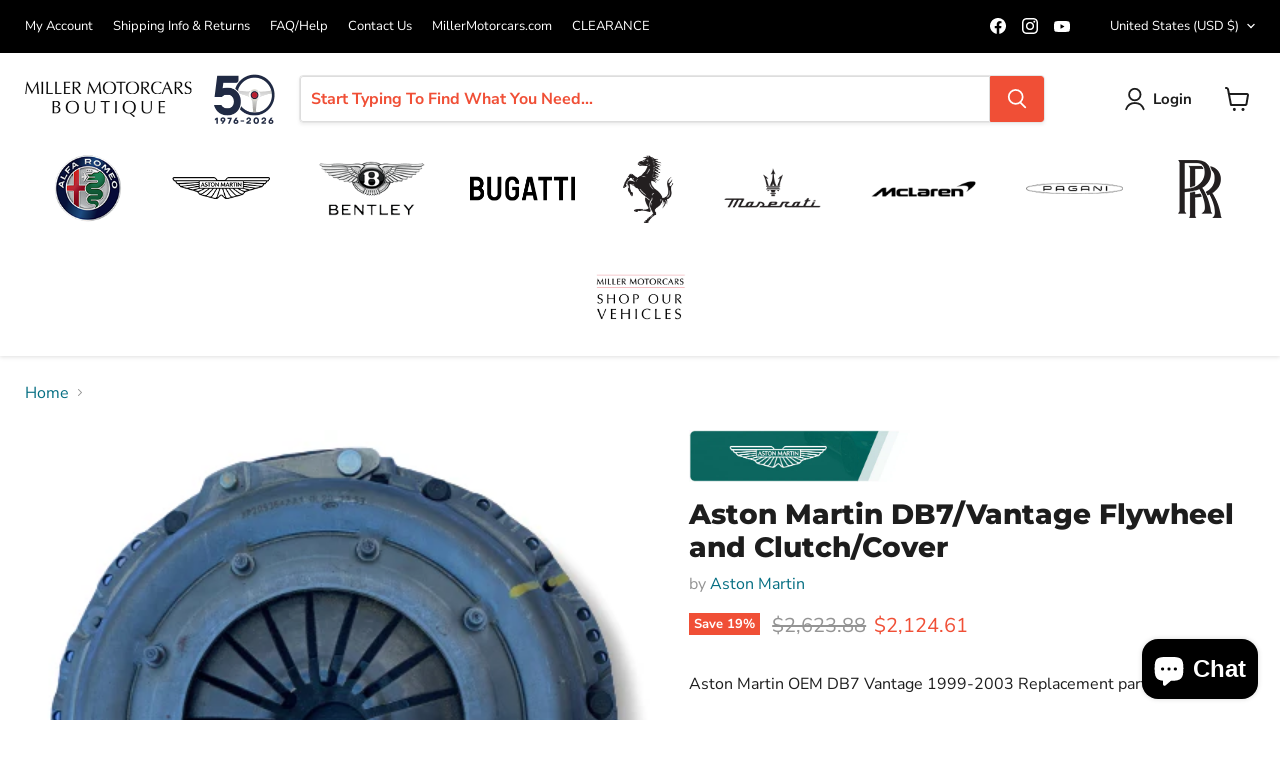

--- FILE ---
content_type: text/javascript; charset=utf-8
request_url: https://store.millermotorcars.com/products/aston-martin-flywheel-and-clutch-cover.js
body_size: -49
content:
{"id":6587743764540,"title":"Aston Martin DB7\/Vantage Flywheel and Clutch\/Cover","handle":"aston-martin-flywheel-and-clutch-cover","description":"\u003cp\u003eAston Martin OEM DB7 Vantage 1999-2003 Replacement part #11-85395.\u003c\/p\u003e\n\u003cp\u003e \u003c\/p\u003e","published_at":"2021-06-09T16:48:00-04:00","created_at":"2021-06-09T16:47:58-04:00","vendor":"Aston Martin","type":"","tags":["Aston Martin Clearance","Aston Martin Genuine Replacement Parts","Clearance Replacement Parts"],"price":212461,"price_min":212461,"price_max":212461,"available":true,"price_varies":false,"compare_at_price":262388,"compare_at_price_min":262388,"compare_at_price_max":262388,"compare_at_price_varies":false,"variants":[{"id":47809063911706,"title":"DB7 Vantage","option1":"DB7 Vantage","option2":null,"option3":null,"sku":"11-85395","requires_shipping":true,"taxable":true,"featured_image":null,"available":true,"name":"Aston Martin DB7\/Vantage Flywheel and Clutch\/Cover - DB7 Vantage","public_title":"DB7 Vantage","options":["DB7 Vantage"],"price":212461,"weight":20412,"compare_at_price":262388,"inventory_management":"shopify","barcode":"","requires_selling_plan":false,"selling_plan_allocations":[]}],"images":["\/\/cdn.shopify.com\/s\/files\/1\/0267\/8030\/3420\/products\/fly_wheel-removebg-preview.png?v=1719418037"],"featured_image":"\/\/cdn.shopify.com\/s\/files\/1\/0267\/8030\/3420\/products\/fly_wheel-removebg-preview.png?v=1719418037","options":[{"name":"Model","position":1,"values":["DB7 Vantage"]}],"url":"\/products\/aston-martin-flywheel-and-clutch-cover","media":[{"alt":null,"id":32233478979866,"position":1,"preview_image":{"aspect_ratio":1.0,"height":422,"width":422,"src":"https:\/\/cdn.shopify.com\/s\/files\/1\/0267\/8030\/3420\/products\/fly_wheel-removebg-preview.png?v=1719418037"},"aspect_ratio":1.0,"height":422,"media_type":"image","src":"https:\/\/cdn.shopify.com\/s\/files\/1\/0267\/8030\/3420\/products\/fly_wheel-removebg-preview.png?v=1719418037","width":422}],"requires_selling_plan":false,"selling_plan_groups":[]}

--- FILE ---
content_type: text/javascript; charset=utf-8
request_url: https://store.millermotorcars.com/products/aston-martin-flywheel-and-clutch-cover.js
body_size: 206
content:
{"id":6587743764540,"title":"Aston Martin DB7\/Vantage Flywheel and Clutch\/Cover","handle":"aston-martin-flywheel-and-clutch-cover","description":"\u003cp\u003eAston Martin OEM DB7 Vantage 1999-2003 Replacement part #11-85395.\u003c\/p\u003e\n\u003cp\u003e \u003c\/p\u003e","published_at":"2021-06-09T16:48:00-04:00","created_at":"2021-06-09T16:47:58-04:00","vendor":"Aston Martin","type":"","tags":["Aston Martin Clearance","Aston Martin Genuine Replacement Parts","Clearance Replacement Parts"],"price":212461,"price_min":212461,"price_max":212461,"available":true,"price_varies":false,"compare_at_price":262388,"compare_at_price_min":262388,"compare_at_price_max":262388,"compare_at_price_varies":false,"variants":[{"id":47809063911706,"title":"DB7 Vantage","option1":"DB7 Vantage","option2":null,"option3":null,"sku":"11-85395","requires_shipping":true,"taxable":true,"featured_image":null,"available":true,"name":"Aston Martin DB7\/Vantage Flywheel and Clutch\/Cover - DB7 Vantage","public_title":"DB7 Vantage","options":["DB7 Vantage"],"price":212461,"weight":20412,"compare_at_price":262388,"inventory_management":"shopify","barcode":"","requires_selling_plan":false,"selling_plan_allocations":[]}],"images":["\/\/cdn.shopify.com\/s\/files\/1\/0267\/8030\/3420\/products\/fly_wheel-removebg-preview.png?v=1719418037"],"featured_image":"\/\/cdn.shopify.com\/s\/files\/1\/0267\/8030\/3420\/products\/fly_wheel-removebg-preview.png?v=1719418037","options":[{"name":"Model","position":1,"values":["DB7 Vantage"]}],"url":"\/products\/aston-martin-flywheel-and-clutch-cover","media":[{"alt":null,"id":32233478979866,"position":1,"preview_image":{"aspect_ratio":1.0,"height":422,"width":422,"src":"https:\/\/cdn.shopify.com\/s\/files\/1\/0267\/8030\/3420\/products\/fly_wheel-removebg-preview.png?v=1719418037"},"aspect_ratio":1.0,"height":422,"media_type":"image","src":"https:\/\/cdn.shopify.com\/s\/files\/1\/0267\/8030\/3420\/products\/fly_wheel-removebg-preview.png?v=1719418037","width":422}],"requires_selling_plan":false,"selling_plan_groups":[]}